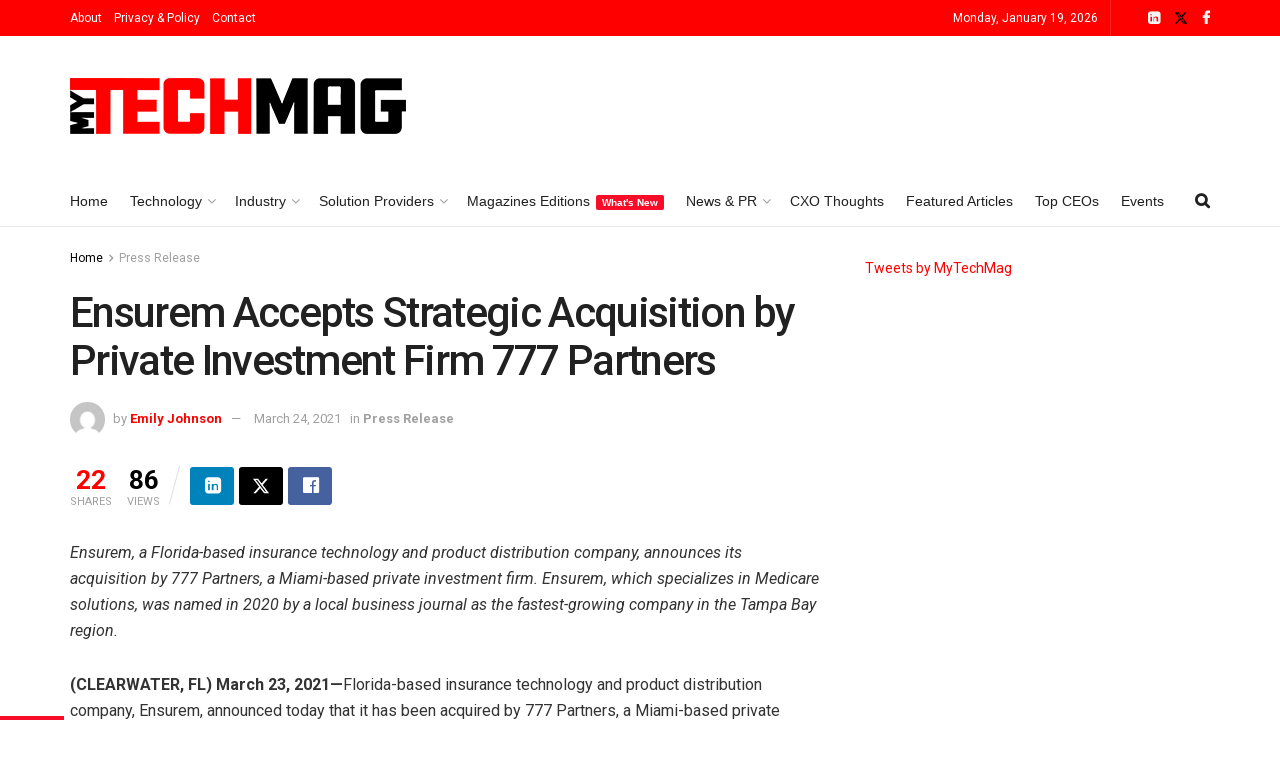

--- FILE ---
content_type: text/css
request_url: https://www.mytechmag.com/wp-content/uploads/elementor/css/post-2277.css?ver=1711962908
body_size: 204
content:
.elementor-2277 .elementor-element.elementor-element-0840345{margin-top:-25px;margin-bottom:-25px;}.elementor-2277 .elementor-element.elementor-element-2f82abc .elementor-icon-list-items:not(.elementor-inline-items) .elementor-icon-list-item:not(:last-child){padding-bottom:calc(10px/2);}.elementor-2277 .elementor-element.elementor-element-2f82abc .elementor-icon-list-items:not(.elementor-inline-items) .elementor-icon-list-item:not(:first-child){margin-top:calc(10px/2);}.elementor-2277 .elementor-element.elementor-element-2f82abc .elementor-icon-list-items.elementor-inline-items .elementor-icon-list-item{margin-right:calc(10px/2);margin-left:calc(10px/2);}.elementor-2277 .elementor-element.elementor-element-2f82abc .elementor-icon-list-items.elementor-inline-items{margin-right:calc(-10px/2);margin-left:calc(-10px/2);}body.rtl .elementor-2277 .elementor-element.elementor-element-2f82abc .elementor-icon-list-items.elementor-inline-items .elementor-icon-list-item:after{left:calc(-10px/2);}body:not(.rtl) .elementor-2277 .elementor-element.elementor-element-2f82abc .elementor-icon-list-items.elementor-inline-items .elementor-icon-list-item:after{right:calc(-10px/2);}.elementor-2277 .elementor-element.elementor-element-2f82abc .elementor-icon-list-icon i{color:#FF0000;transition:color 0.3s;}.elementor-2277 .elementor-element.elementor-element-2f82abc .elementor-icon-list-icon svg{fill:#FF0000;transition:fill 0.3s;}.elementor-2277 .elementor-element.elementor-element-2f82abc{--e-icon-list-icon-size:14px;--icon-vertical-offset:0px;}.elementor-2277 .elementor-element.elementor-element-2f82abc .elementor-icon-list-icon{padding-right:3px;}.elementor-2277 .elementor-element.elementor-element-2f82abc .elementor-icon-list-item:hover .elementor-icon-list-text{color:#FF0000;}.elementor-2277 .elementor-element.elementor-element-2f82abc .elementor-icon-list-text{transition:color 0.3s;}.elementor-2277 .elementor-element.elementor-element-2f82abc > .elementor-widget-container{border-style:dotted;border-width:0px 01px 0px 0px;}.elementor-2277 .elementor-element.elementor-element-8e97c38 .elementor-icon-list-items:not(.elementor-inline-items) .elementor-icon-list-item:not(:last-child){padding-bottom:calc(10px/2);}.elementor-2277 .elementor-element.elementor-element-8e97c38 .elementor-icon-list-items:not(.elementor-inline-items) .elementor-icon-list-item:not(:first-child){margin-top:calc(10px/2);}.elementor-2277 .elementor-element.elementor-element-8e97c38 .elementor-icon-list-items.elementor-inline-items .elementor-icon-list-item{margin-right:calc(10px/2);margin-left:calc(10px/2);}.elementor-2277 .elementor-element.elementor-element-8e97c38 .elementor-icon-list-items.elementor-inline-items{margin-right:calc(-10px/2);margin-left:calc(-10px/2);}body.rtl .elementor-2277 .elementor-element.elementor-element-8e97c38 .elementor-icon-list-items.elementor-inline-items .elementor-icon-list-item:after{left:calc(-10px/2);}body:not(.rtl) .elementor-2277 .elementor-element.elementor-element-8e97c38 .elementor-icon-list-items.elementor-inline-items .elementor-icon-list-item:after{right:calc(-10px/2);}.elementor-2277 .elementor-element.elementor-element-8e97c38 .elementor-icon-list-icon i{color:#FF0000;transition:color 0.3s;}.elementor-2277 .elementor-element.elementor-element-8e97c38 .elementor-icon-list-icon svg{fill:#FF0000;transition:fill 0.3s;}.elementor-2277 .elementor-element.elementor-element-8e97c38{--e-icon-list-icon-size:14px;--icon-vertical-offset:0px;}.elementor-2277 .elementor-element.elementor-element-8e97c38 .elementor-icon-list-icon{padding-right:3px;}.elementor-2277 .elementor-element.elementor-element-8e97c38 .elementor-icon-list-item:hover .elementor-icon-list-text{color:#FF0000;}.elementor-2277 .elementor-element.elementor-element-8e97c38 .elementor-icon-list-text{transition:color 0.3s;}.elementor-2277 .elementor-element.elementor-element-8e97c38 > .elementor-widget-container{border-style:dotted;border-width:0px 01px 0px 0px;}.elementor-2277 .elementor-element.elementor-element-4ee99e8 .elementor-icon-list-items:not(.elementor-inline-items) .elementor-icon-list-item:not(:last-child){padding-bottom:calc(10px/2);}.elementor-2277 .elementor-element.elementor-element-4ee99e8 .elementor-icon-list-items:not(.elementor-inline-items) .elementor-icon-list-item:not(:first-child){margin-top:calc(10px/2);}.elementor-2277 .elementor-element.elementor-element-4ee99e8 .elementor-icon-list-items.elementor-inline-items .elementor-icon-list-item{margin-right:calc(10px/2);margin-left:calc(10px/2);}.elementor-2277 .elementor-element.elementor-element-4ee99e8 .elementor-icon-list-items.elementor-inline-items{margin-right:calc(-10px/2);margin-left:calc(-10px/2);}body.rtl .elementor-2277 .elementor-element.elementor-element-4ee99e8 .elementor-icon-list-items.elementor-inline-items .elementor-icon-list-item:after{left:calc(-10px/2);}body:not(.rtl) .elementor-2277 .elementor-element.elementor-element-4ee99e8 .elementor-icon-list-items.elementor-inline-items .elementor-icon-list-item:after{right:calc(-10px/2);}.elementor-2277 .elementor-element.elementor-element-4ee99e8 .elementor-icon-list-icon i{color:#FF0000;transition:color 0.3s;}.elementor-2277 .elementor-element.elementor-element-4ee99e8 .elementor-icon-list-icon svg{fill:#FF0000;transition:fill 0.3s;}.elementor-2277 .elementor-element.elementor-element-4ee99e8{--e-icon-list-icon-size:14px;--icon-vertical-offset:0px;}.elementor-2277 .elementor-element.elementor-element-4ee99e8 .elementor-icon-list-icon{padding-right:3px;}.elementor-2277 .elementor-element.elementor-element-4ee99e8 .elementor-icon-list-item:hover .elementor-icon-list-text{color:#FF0000;}.elementor-2277 .elementor-element.elementor-element-4ee99e8 .elementor-icon-list-text{transition:color 0.3s;}.elementor-2277 .elementor-element.elementor-element-4ee99e8 > .elementor-widget-container{border-style:dotted;border-width:0px 1px 0px 0px;}.elementor-2277 .elementor-element.elementor-element-bf33702 .elementor-icon-list-items:not(.elementor-inline-items) .elementor-icon-list-item:not(:last-child){padding-bottom:calc(10px/2);}.elementor-2277 .elementor-element.elementor-element-bf33702 .elementor-icon-list-items:not(.elementor-inline-items) .elementor-icon-list-item:not(:first-child){margin-top:calc(10px/2);}.elementor-2277 .elementor-element.elementor-element-bf33702 .elementor-icon-list-items.elementor-inline-items .elementor-icon-list-item{margin-right:calc(10px/2);margin-left:calc(10px/2);}.elementor-2277 .elementor-element.elementor-element-bf33702 .elementor-icon-list-items.elementor-inline-items{margin-right:calc(-10px/2);margin-left:calc(-10px/2);}body.rtl .elementor-2277 .elementor-element.elementor-element-bf33702 .elementor-icon-list-items.elementor-inline-items .elementor-icon-list-item:after{left:calc(-10px/2);}body:not(.rtl) .elementor-2277 .elementor-element.elementor-element-bf33702 .elementor-icon-list-items.elementor-inline-items .elementor-icon-list-item:after{right:calc(-10px/2);}.elementor-2277 .elementor-element.elementor-element-bf33702 .elementor-icon-list-icon i{color:#FF0000;transition:color 0.3s;}.elementor-2277 .elementor-element.elementor-element-bf33702 .elementor-icon-list-icon svg{fill:#FF0000;transition:fill 0.3s;}.elementor-2277 .elementor-element.elementor-element-bf33702{--e-icon-list-icon-size:14px;--icon-vertical-offset:0px;}.elementor-2277 .elementor-element.elementor-element-bf33702 .elementor-icon-list-icon{padding-right:3px;}.elementor-2277 .elementor-element.elementor-element-bf33702 .elementor-icon-list-item:hover .elementor-icon-list-text{color:#FF0000;}.elementor-2277 .elementor-element.elementor-element-bf33702 .elementor-icon-list-text{transition:color 0.3s;}